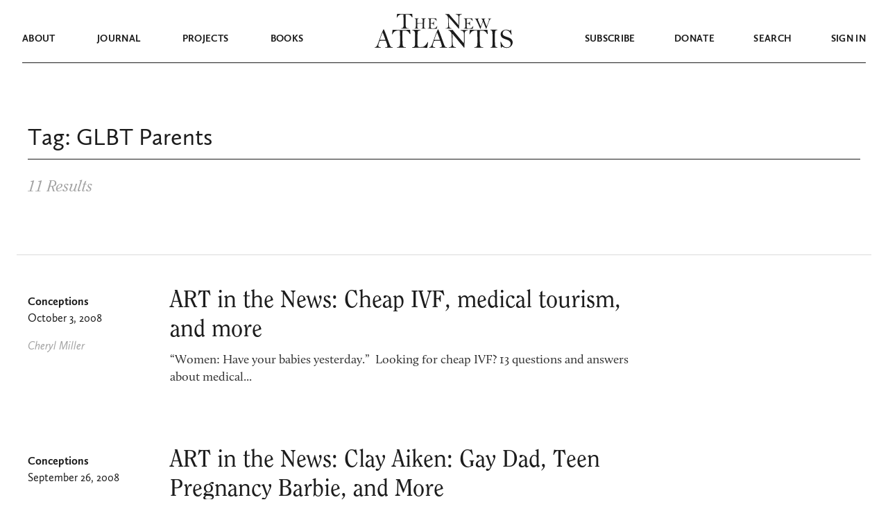

--- FILE ---
content_type: application/javascript
request_url: https://www.thenewatlantis.com/wp-content/themes/thenewatlantis/js/comment.js?ver=1.30.2026.09.39
body_size: -25
content:
jQuery(document).ready(function () {
  jQuery('#comment').attr('placeholder', 'Enter your comment here..')
});
